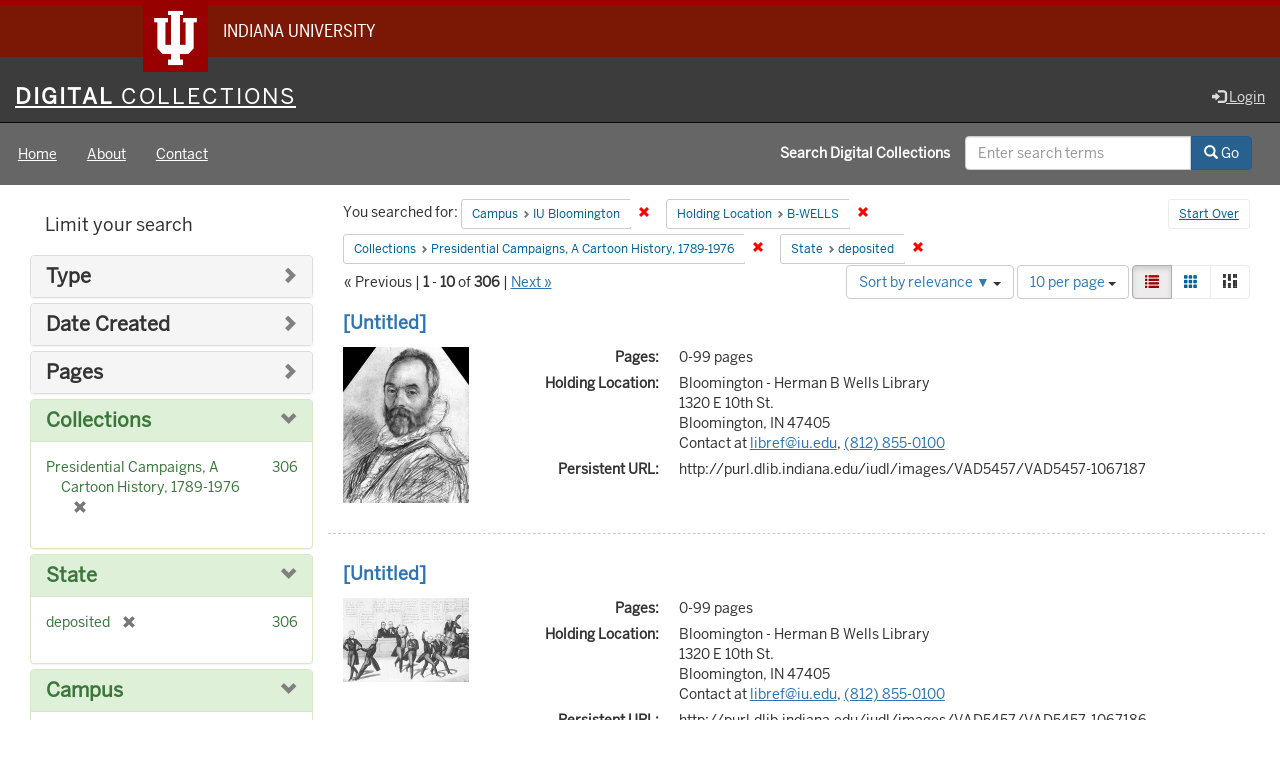

--- FILE ---
content_type: text/html; charset=utf-8
request_url: https://digitalcollections.iu.edu/catalog?f%5Bcampus_sim%5D%5B%5D=IUB&f%5Bholding_location_sim%5D%5B%5D=B-WELLS&f%5Bmember_of_collection_ids_ssim%5D%5B%5D=5425kd232&f%5Bworkflow_state_name_ssim%5D%5B%5D=deposited&locale=en
body_size: 47913
content:

<!DOCTYPE html>
<html lang="en" prefix="og:http://ogp.me/ns#">
<head>
  <meta name="csrf-param" content="authenticity_token" />
<meta name="csrf-token" content="Pyy+P7sEssxjlX5Jqy9NyGbDiMoSdS00gf+kRTTCc7ZgOPMEljDU/zdhJpBRz49OS2xPeOrxrXsbNt4OgA14Jw==" />
<meta charset="utf-8" />

<!-- added for use on small devices like phones -->
<meta name="viewport" content="width=device-width, initial-scale=1.0" />
<link rel="resourcesync" href="https://digitalcollections.iu.edu/capabilitylist?locale=en" />

<!-- Twitter card metadata -->

<!-- Google Scholar metadata -->


<title>Index Catalog // Digital 
Collections</title>

<!-- application css -->
<link rel="stylesheet" media="screen" href="/assets/application-952c3a12b1c035a1570a7165edf9c25f2706842efa9ae3670cb129e3a1fa71c6.css" />

<!-- application js -->
<script src="/assets/application-d6c859bab6ad1fe336c09ba0be9ae4ae84709bf815a45d831abb549a6a4ba25b.js"></script>

<style>
a { color: #2e74b2; }
.navbar-inverse .navbar-link { color: #ffebcd; }

.navbar-inverse { background-color: #3c3c3c; }

.navbar-inverse .navbar-nav > .open > a,
.navbar-inverse .navbar-nav > .open > a:hover,
.navbar-inverse .navbar-nav > .open > a:focus { background-color: #3c3c3c; }

.navbar-inverse .navbar-nav > li > a,
.navbar-inverse .navbar-text,
.navbar-inverse .navbar-brand { color: #dcdcdc; }

.btn-primary {
  background-color: #286090;
  border-color: #265b89;
}

.btn-primary:focus,
.btn-primary.focus {
  background-color: #245682;
  border-color: #1d4467;
}

.btn-primary:hover {
  background-color: #245682;
  border-color: #215079;
}

.btn-primary:active,
.btn-primary.active {
  background-color: #286090;
  border-color: #265b89;
}

.btn-primary:active:hover,
.btn-primary:active:focus,
.btn-primary:active.focus,
.btn-primary.active:hover,
.btn-primary.active:focus,
.btn-primary.active.focus{
  background-color: #286090;
  border-color: #265b89;
}

.btn-primary.disabled:hover,
.btn-primary.disabled:focus,
.btn-primary.disabled.focus,
.btn-primary[disabled]:hover,
.btn-primary[disabled]:focus,
.btn-primary[disabled].focus {
  background-color: #286090;
  border-color: #265b89;
}

</style>


<!-- Google Analytics -->
  <!-- Google tag (gtag.js) -->
  <script async src="https://www.googletagmanager.com/gtag/js?id=G-KT3FWF67PJ"></script>
  <script> window.dataLayer = window.dataLayer || [];
      function gtag(){
          dataLayer.push(arguments);
      }
      gtag('js', new Date());
      gtag('config', 'G-KT3FWF67PJ');
  </script>


<!-- for extras, e.g., a favicon -->


    <meta name="totalResults" content="306" />
<meta name="startIndex" content="0" />
<meta name="itemsPerPage" content="10" />

  <link rel="alternate" type="application/rss+xml" title="RSS for results" href="/catalog.rss?f%5Bcampus_sim%5D%5B%5D=IUB&amp;f%5Bholding_location_sim%5D%5B%5D=B-WELLS&amp;f%5Bmember_of_collection_ids_ssim%5D%5B%5D=5425kd232&amp;f%5Bworkflow_state_name_ssim%5D%5B%5D=deposited&amp;locale=en" />
  <link rel="alternate" type="application/atom+xml" title="Atom for results" href="/catalog.atom?f%5Bcampus_sim%5D%5B%5D=IUB&amp;f%5Bholding_location_sim%5D%5B%5D=B-WELLS&amp;f%5Bmember_of_collection_ids_ssim%5D%5B%5D=5425kd232&amp;f%5Bworkflow_state_name_ssim%5D%5B%5D=deposited&amp;locale=en" />
  <link rel="alternate" type="application/json" title="JSON" href="/catalog.json?f%5Bcampus_sim%5D%5B%5D=IUB&amp;f%5Bholding_location_sim%5D%5B%5D=B-WELLS&amp;f%5Bmember_of_collection_ids_ssim%5D%5B%5D=5425kd232&amp;f%5Bworkflow_state_name_ssim%5D%5B%5D=deposited&amp;locale=en" />

  
</head>

<body>
<div id="branding-bar" itemscope="itemscope" itemtype="http://schema.org/CollegeOrUniversity" role="complementary" aria-labelledby="campus-name">
  <div class="row pad">
    <img src="//assets.iu.edu/brand/3.x/trident-large.png" alt="IU" />
    <p id="iu-campus">
      <a href="https://www.iu.edu" title="Indiana University">
        <span id="campus-name" class="show-on-desktop" itemprop="name">Indiana University</span>
        <span class="show-on-tablet" itemprop="name">Indiana University</span>
        <span class="show-on-mobile" itemprop="name">IU</span>
      </a>
    </p>
  </div>
</div>
<div class="skip-to-content">
  <a data-turbolinks="false" href="#skip-to-content">Skip to Content</a>
</div>
<header aria-label="header">
  <nav id="masthead" class="navbar navbar-inverse navbar-static-top" role="navigation" aria-label="masthead">
    <h1 class="sr-only">Digital 
Collections</h1>
    <div class="container-fluid">
      <!-- Brand and toggle get grouped for better mobile display -->
      <div class="navbar-header">
        <button type="button" class="navbar-toggle collapsed" data-toggle="collapse" data-target="#top-navbar-collapse" aria-expanded="false">
          <span class="sr-only">Toggle navigation</span>
          <span class="icon-bar"></span>
          <span class="icon-bar"></span>
          <span class="icon-bar"></span>
        </button>
        <a id="logo" class="navbar-brand" href="/?locale=en" data-no-turbolink="true">
    <span class="institution_name">Digital<span class="thin"> Collections</span></span>
</a>

      </div>
      <div class="collapse navbar-collapse" id="top-navbar-collapse">
        <ul id="user_utility_links" class="nav navbar-nav navbar-right">
  
    <li>
      <a href="/users/auth/cas?locale=en">
        <span class="glyphicon glyphicon-log-in" aria-hidden="true"></span> Login
</a>    </li>
</ul>

      </div>
    </div>
  </nav>
  
  
  

</header>

  <nav id="main-nav" class="navbar navbar-default navbar-static-top nav-bg-black" role="navigation">
  <div class="container-fluid">
    <div class="row">
      <ul class="nav navbar-nav col-sm-5">
        <li >
          <a href="/?locale=en">Home</a></li>
        <li >
          <a href="/about?locale=en">About</a></li>
        <li >
          <a href="/contact?locale=en">Contact</a></li>
      </ul><!-- /.nav -->
      <div class="searchbar-right navbar-right col-sm-7">
        <form class="form-horizontal search-form" id="search-form-header" role="search" action="/catalog?locale=en" accept-charset="UTF-8" method="get"><input name="utf8" type="hidden" value="&#x2713;" />
  <input type="hidden" name="f[campus_sim][]" value="IUB" />
<input type="hidden" name="f[holding_location_sim][]" value="B-WELLS" />
<input type="hidden" name="f[member_of_collection_ids_ssim][]" value="5425kd232" />
<input type="hidden" name="f[workflow_state_name_ssim][]" value="deposited" />
<input type="hidden" name="locale" value="en" />
  <input type="hidden" name="search_field" id="search_field" value="all_fields" />
  <div class="form-group">

    <label class="control-label col-sm-7 label-font-white" for="search-field-header">
      Search Digital 
Collections
    </label>

    <div class="input-group">
      <input type="text" name="q" id="search-field-header" class="q form-control" placeholder="Enter search terms" />

      <div class="input-group-btn">
        <button type="submit" class="btn btn-primary" id="search-submit-header">
          <span class="glyphicon glyphicon-search" aria-hidden="true"></span> Go
        </button>

        </ul>
      </div><!-- /.input-group-btn -->
    </div><!-- /.input-group -->

  </div><!-- /.form-group -->
</form>
      </div>
    </div>
  </div>
</nav><!-- /.navbar -->



<div id="content-wrapper" class="container-fluid" role="main">
  <div class="flash-message">
  <div class="container">
    <!-- for javascript triggered flash alerts -->
    <div class="alert alert-success ui-corner-all alert-dismissable alert-js hidden">
      <a class="close" href="#">×</a>
      <span class="text"></span>
    </div>
  </div>
</div>

  

  <a name="skip-to-content" id="skip-to-content"></a>
  <main>
    <div id="content" class="col-md-9 col-md-push-3 col-sm-8 col-sm-push-4">
    <h2 class="sr-only top-content-title">Search Constraints</h2>






      <div id="appliedParams" class="clearfix constraints-container">
        <div class="pull-right">
          <a class="catalog_startOverLink btn btn-sm btn-text" id="startOverLink" href="/catalog?locale=en">Start Over</a>
        </div>
        <span class="constraints-label">You searched for:</span>
        
<span class="btn-group appliedFilter constraint filter filter-campus_sim">
  <span class="constraint-value btn btn-sm btn-default btn-disabled">
      <span class="filterName">Campus</span>
      <span class="filterValue" title="IU Bloomington">IU Bloomington</span>
  </span>

    <a class="btn btn-default btn-sm remove dropdown-toggle" href="/catalog?f%5Bholding_location_sim%5D%5B%5D=B-WELLS&amp;f%5Bmember_of_collection_ids_ssim%5D%5B%5D=5425kd232&amp;f%5Bworkflow_state_name_ssim%5D%5B%5D=deposited&amp;locale=en"><span class="glyphicon glyphicon-remove"></span><span class="sr-only">Remove constraint Campus: IU Bloomington</span></a>
</span>


<span class="btn-group appliedFilter constraint filter filter-holding_location_sim">
  <span class="constraint-value btn btn-sm btn-default btn-disabled">
      <span class="filterName">Holding Location</span>
      <span class="filterValue" title="B-WELLS">B-WELLS</span>
  </span>

    <a class="btn btn-default btn-sm remove dropdown-toggle" href="/catalog?f%5Bcampus_sim%5D%5B%5D=IUB&amp;f%5Bmember_of_collection_ids_ssim%5D%5B%5D=5425kd232&amp;f%5Bworkflow_state_name_ssim%5D%5B%5D=deposited&amp;locale=en"><span class="glyphicon glyphicon-remove"></span><span class="sr-only">Remove constraint Holding Location: B-WELLS</span></a>
</span>


<span class="btn-group appliedFilter constraint filter filter-member_of_collection_ids_ssim">
  <span class="constraint-value btn btn-sm btn-default btn-disabled">
      <span class="filterName">Collections</span>
      <span class="filterValue" title="Presidential Campaigns, A Cartoon History, 1789-1976">Presidential Campaigns, A Cartoon History, 1789-1976</span>
  </span>

    <a class="btn btn-default btn-sm remove dropdown-toggle" href="/catalog?f%5Bcampus_sim%5D%5B%5D=IUB&amp;f%5Bholding_location_sim%5D%5B%5D=B-WELLS&amp;f%5Bworkflow_state_name_ssim%5D%5B%5D=deposited&amp;locale=en"><span class="glyphicon glyphicon-remove"></span><span class="sr-only">Remove constraint Collections: Presidential Campaigns, A Cartoon History, 1789-1976</span></a>
</span>


<span class="btn-group appliedFilter constraint filter filter-workflow_state_name_ssim">
  <span class="constraint-value btn btn-sm btn-default btn-disabled">
      <span class="filterName">State</span>
      <span class="filterValue" title="deposited">deposited</span>
  </span>

    <a class="btn btn-default btn-sm remove dropdown-toggle" href="/catalog?f%5Bcampus_sim%5D%5B%5D=IUB&amp;f%5Bholding_location_sim%5D%5B%5D=B-WELLS&amp;f%5Bmember_of_collection_ids_ssim%5D%5B%5D=5425kd232&amp;locale=en"><span class="glyphicon glyphicon-remove"></span><span class="sr-only">Remove constraint State: deposited</span></a>
</span>

      </div>


<div id="sortAndPerPage" class="clearfix" role="navigation" aria-label="Results navigation">
        <div class="page_links">
      &laquo; Previous | 
      <span class="page_entries">
        <strong>1</strong> - <strong>10</strong> of <strong>306</strong>
      </span> | 
      <a rel="next" href="/catalog?f%5Bcampus_sim%5D%5B%5D=IUB&amp;f%5Bholding_location_sim%5D%5B%5D=B-WELLS&amp;f%5Bmember_of_collection_ids_ssim%5D%5B%5D=5425kd232&amp;f%5Bworkflow_state_name_ssim%5D%5B%5D=deposited&amp;locale=en&amp;page=2">Next &raquo;</a>

    </div>

  <div class="search-widgets pull-right"><div id="sort-dropdown" class="btn-group">
  <button type="button" class="btn btn-default dropdown-toggle" data-toggle="dropdown" aria-expanded="false">
      Sort by relevance ▼ <span class="caret"></span>
  </button>

  <ul class="dropdown-menu" role="menu">
        <li role="menuitem"><a href="/catalog?f%5Bcampus_sim%5D%5B%5D=IUB&amp;f%5Bholding_location_sim%5D%5B%5D=B-WELLS&amp;f%5Bmember_of_collection_ids_ssim%5D%5B%5D=5425kd232&amp;f%5Bworkflow_state_name_ssim%5D%5B%5D=deposited&amp;locale=en&amp;sort=score+desc%2C+system_create_dtsi+desc">relevance ▼</a></li>
        <li role="menuitem"><a href="/catalog?f%5Bcampus_sim%5D%5B%5D=IUB&amp;f%5Bholding_location_sim%5D%5B%5D=B-WELLS&amp;f%5Bmember_of_collection_ids_ssim%5D%5B%5D=5425kd232&amp;f%5Bworkflow_state_name_ssim%5D%5B%5D=deposited&amp;locale=en&amp;sort=system_modified_dtsi+desc">recently updated</a></li>
        <li role="menuitem"><a href="/catalog?f%5Bcampus_sim%5D%5B%5D=IUB&amp;f%5Bholding_location_sim%5D%5B%5D=B-WELLS&amp;f%5Bmember_of_collection_ids_ssim%5D%5B%5D=5425kd232&amp;f%5Bworkflow_state_name_ssim%5D%5B%5D=deposited&amp;locale=en&amp;sort=sort_title_ssi+asc">title ▲</a></li>
        <li role="menuitem"><a href="/catalog?f%5Bcampus_sim%5D%5B%5D=IUB&amp;f%5Bholding_location_sim%5D%5B%5D=B-WELLS&amp;f%5Bmember_of_collection_ids_ssim%5D%5B%5D=5425kd232&amp;f%5Bworkflow_state_name_ssim%5D%5B%5D=deposited&amp;locale=en&amp;sort=sort_title_ssi+desc">title ▼</a></li>
        <li role="menuitem"><a href="/catalog?f%5Bcampus_sim%5D%5B%5D=IUB&amp;f%5Bholding_location_sim%5D%5B%5D=B-WELLS&amp;f%5Bmember_of_collection_ids_ssim%5D%5B%5D=5425kd232&amp;f%5Bworkflow_state_name_ssim%5D%5B%5D=deposited&amp;locale=en&amp;sort=date_created_isi+asc">date created ▲</a></li>
        <li role="menuitem"><a href="/catalog?f%5Bcampus_sim%5D%5B%5D=IUB&amp;f%5Bholding_location_sim%5D%5B%5D=B-WELLS&amp;f%5Bmember_of_collection_ids_ssim%5D%5B%5D=5425kd232&amp;f%5Bworkflow_state_name_ssim%5D%5B%5D=deposited&amp;locale=en&amp;sort=date_created_isi+desc">date created ▼</a></li>
        <li role="menuitem"><a href="/catalog?f%5Bcampus_sim%5D%5B%5D=IUB&amp;f%5Bholding_location_sim%5D%5B%5D=B-WELLS&amp;f%5Bmember_of_collection_ids_ssim%5D%5B%5D=5425kd232&amp;f%5Bworkflow_state_name_ssim%5D%5B%5D=deposited&amp;locale=en&amp;sort=number_of_pages_isi+asc">pages ▲</a></li>
        <li role="menuitem"><a href="/catalog?f%5Bcampus_sim%5D%5B%5D=IUB&amp;f%5Bholding_location_sim%5D%5B%5D=B-WELLS&amp;f%5Bmember_of_collection_ids_ssim%5D%5B%5D=5425kd232&amp;f%5Bworkflow_state_name_ssim%5D%5B%5D=deposited&amp;locale=en&amp;sort=number_of_pages_isi+desc">pages ▼</a></li>
        <li role="menuitem"><a href="/catalog?f%5Bcampus_sim%5D%5B%5D=IUB&amp;f%5Bholding_location_sim%5D%5B%5D=B-WELLS&amp;f%5Bmember_of_collection_ids_ssim%5D%5B%5D=5425kd232&amp;f%5Bworkflow_state_name_ssim%5D%5B%5D=deposited&amp;locale=en&amp;sort=num_works_isi+asc">collection size ▲</a></li>
        <li role="menuitem"><a href="/catalog?f%5Bcampus_sim%5D%5B%5D=IUB&amp;f%5Bholding_location_sim%5D%5B%5D=B-WELLS&amp;f%5Bmember_of_collection_ids_ssim%5D%5B%5D=5425kd232&amp;f%5Bworkflow_state_name_ssim%5D%5B%5D=deposited&amp;locale=en&amp;sort=num_works_isi+desc">collection size ▼</a></li>
  </ul>
</div>


  <span class="sr-only">Number of results to display per page</span>
<div id="per_page-dropdown" class="btn-group">
  <button type="button" class="btn btn-default dropdown-toggle" data-toggle="dropdown" aria-expanded="false">
    10 per page <span class="caret"></span>
  </button>
  <ul class="dropdown-menu" role="menu">
      <li role="menuitem"><a href="/catalog?f%5Bcampus_sim%5D%5B%5D=IUB&amp;f%5Bholding_location_sim%5D%5B%5D=B-WELLS&amp;f%5Bmember_of_collection_ids_ssim%5D%5B%5D=5425kd232&amp;f%5Bworkflow_state_name_ssim%5D%5B%5D=deposited&amp;locale=en&amp;per_page=10">10<span class="sr-only"> per page</span></a></li>
      <li role="menuitem"><a href="/catalog?f%5Bcampus_sim%5D%5B%5D=IUB&amp;f%5Bholding_location_sim%5D%5B%5D=B-WELLS&amp;f%5Bmember_of_collection_ids_ssim%5D%5B%5D=5425kd232&amp;f%5Bworkflow_state_name_ssim%5D%5B%5D=deposited&amp;locale=en&amp;per_page=20">20<span class="sr-only"> per page</span></a></li>
      <li role="menuitem"><a href="/catalog?f%5Bcampus_sim%5D%5B%5D=IUB&amp;f%5Bholding_location_sim%5D%5B%5D=B-WELLS&amp;f%5Bmember_of_collection_ids_ssim%5D%5B%5D=5425kd232&amp;f%5Bworkflow_state_name_ssim%5D%5B%5D=deposited&amp;locale=en&amp;per_page=50">50<span class="sr-only"> per page</span></a></li>
      <li role="menuitem"><a href="/catalog?f%5Bcampus_sim%5D%5B%5D=IUB&amp;f%5Bholding_location_sim%5D%5B%5D=B-WELLS&amp;f%5Bmember_of_collection_ids_ssim%5D%5B%5D=5425kd232&amp;f%5Bworkflow_state_name_ssim%5D%5B%5D=deposited&amp;locale=en&amp;per_page=100">100<span class="sr-only"> per page</span></a></li>
  </ul>
</div>

<div class="view-type">
  <span class="sr-only">View results as: </span>
  <div class="view-type-group btn-group">
      <a title="List" class="btn btn-default view-type-list active" href="/catalog?f%5Bcampus_sim%5D%5B%5D=IUB&amp;f%5Bholding_location_sim%5D%5B%5D=B-WELLS&amp;f%5Bmember_of_collection_ids_ssim%5D%5B%5D=5425kd232&amp;f%5Bworkflow_state_name_ssim%5D%5B%5D=deposited&amp;locale=en&amp;view=list">
        <span class="glyphicon glyphicon-list view-icon-list"></span>
        <span class="caption">List</span>
</a>      <a title="Gallery" class="btn btn-default view-type-gallery " href="/catalog?f%5Bcampus_sim%5D%5B%5D=IUB&amp;f%5Bholding_location_sim%5D%5B%5D=B-WELLS&amp;f%5Bmember_of_collection_ids_ssim%5D%5B%5D=5425kd232&amp;f%5Bworkflow_state_name_ssim%5D%5B%5D=deposited&amp;locale=en&amp;view=gallery">
        <span class="glyphicon glyphicon-gallery view-icon-gallery"></span>
        <span class="caption">Gallery</span>
</a>      <a title="Masonry" class="btn btn-default view-type-masonry " href="/catalog?f%5Bcampus_sim%5D%5B%5D=IUB&amp;f%5Bholding_location_sim%5D%5B%5D=B-WELLS&amp;f%5Bmember_of_collection_ids_ssim%5D%5B%5D=5425kd232&amp;f%5Bworkflow_state_name_ssim%5D%5B%5D=deposited&amp;locale=en&amp;view=masonry">
        <span class="glyphicon glyphicon-masonry view-icon-masonry"></span>
        <span class="caption">Masonry</span>
</a>  </div>
</div>
</div>
</div>


<h2 class="sr-only">Search Results</h2>

  <div id="search-results">
  <ul class="list-unstyled catalog" start="1">
    <li id="document_mg74qp94w" class="document blacklight-image" itemscope itemtype="http://schema.org/CreativeWork">
  <div class="row search-result-wrapper">
    
<div class="search-results-title-row">
  <h3 class="search-result-title">
    <a href="/concern/images/mg74qp94w?locale=en">[Untitled]</a></h3>
  </h3>
</div>

<div class="col-md-2">
  <div class="list-thumbnail">
    <a data-context-href="/catalog/mg74qp94w/track?locale=en&amp;search_id=237875034" href="/concern/images/mg74qp94w?locale=en"><img alt="[Untitled]" src="https://iiif.uits.iu.edu/iiif/2/1c18dj31c%2Ffiles%2F5b57ffe3-7fcf-49d0-af12-96f61d5afa11/full/250,/0/default.jpg" /></a>
  </div>
</div>

<div class="col-md-10">
  <div class="metadata">
    <dl class="dl-horizontal">
        <dt>Pages:</dt>
          <dd>0-99 pages</dd>
        <dt>Holding Location:</dt>
          <dd>Bloomington - Herman B Wells Library<br />1320 E 10th St.<br />Bloomington, IN 47405<br />Contact at <a href="mailto:libref@iu.edu">libref@iu.edu</a>, <a href="tel:(812) 855-0100">(812) 855-0100</a></dd>
        <dt>Persistent URL:</dt>
          <dd>http://purl.dlib.indiana.edu/iudl/images/VAD5457/VAD5457-1067187</dd>
    </dl>
  </div>
</div>
<div class="col-md-12">
  <p></p>
</div>

  </div>
</li>

<li id="document_pc289m753" class="document blacklight-image" itemscope itemtype="http://schema.org/CreativeWork">
  <div class="row search-result-wrapper">
    
<div class="search-results-title-row">
  <h3 class="search-result-title">
    <a href="/concern/images/pc289m753?locale=en">[Untitled]</a></h3>
  </h3>
</div>

<div class="col-md-2">
  <div class="list-thumbnail">
    <a data-context-href="/catalog/pc289m753/track?locale=en&amp;search_id=237875034" href="/concern/images/pc289m753?locale=en"><img alt="[Untitled]" src="https://iiif.uits.iu.edu/iiif/2/3197xp62v%2Ffiles%2Fbe521115-ce71-48da-814c-39057c3f1ee8/full/250,/0/default.jpg" /></a>
  </div>
</div>

<div class="col-md-10">
  <div class="metadata">
    <dl class="dl-horizontal">
        <dt>Pages:</dt>
          <dd>0-99 pages</dd>
        <dt>Holding Location:</dt>
          <dd>Bloomington - Herman B Wells Library<br />1320 E 10th St.<br />Bloomington, IN 47405<br />Contact at <a href="mailto:libref@iu.edu">libref@iu.edu</a>, <a href="tel:(812) 855-0100">(812) 855-0100</a></dd>
        <dt>Persistent URL:</dt>
          <dd>http://purl.dlib.indiana.edu/iudl/images/VAD5457/VAD5457-1067186</dd>
    </dl>
  </div>
</div>
<div class="col-md-12">
  <p></p>
</div>

  </div>
</li>

<li id="document_kw52jb506" class="document blacklight-image" itemscope itemtype="http://schema.org/CreativeWork">
  <div class="row search-result-wrapper">
    
<div class="search-results-title-row">
  <h3 class="search-result-title">
    <a href="/concern/images/kw52jb506?locale=en">[Dog Walking]</a></h3>
  </h3>
</div>

<div class="col-md-2">
  <div class="list-thumbnail">
    <a data-context-href="/catalog/kw52jb506/track?locale=en&amp;search_id=237875034" href="/concern/images/kw52jb506?locale=en"><img alt="[Dog Walking]" src="https://iiif.uits.iu.edu/iiif/2/pz50gz64w%2Ffiles%2F318a6bcd-48c4-40d0-9d64-284061d3c0a6/full/250,/0/default.jpg" /></a>
  </div>
</div>

<div class="col-md-10">
  <div class="metadata">
    <dl class="dl-horizontal">
        <dt>Pages:</dt>
          <dd>0-99 pages</dd>
        <dt>Abstract:</dt>
          <dd>Presidential Campaigns Cartoon History.48K. Reprinted with permission from the Washington Post, October 16, 1976</dd>
        <dt>Call Number:</dt>
          <dd>48K-1067185</dd>
        <dt>Alternate Identifier:</dt>
          <dd>1067185</dd>
        <dt>Holding Location:</dt>
          <dd>Bloomington - Herman B Wells Library<br />1320 E 10th St.<br />Bloomington, IN 47405<br />Contact at <a href="mailto:libref@iu.edu">libref@iu.edu</a>, <a href="tel:(812) 855-0100">(812) 855-0100</a></dd>
        <dt>Persistent URL:</dt>
          <dd>http://purl.dlib.indiana.edu/iudl/images/VAD5457/VAD5457-1067185</dd>
    </dl>
  </div>
</div>
<div class="col-md-12">
  <p></p>
</div>

  </div>
</li>

<li id="document_zw12z763p" class="document blacklight-image" itemscope itemtype="http://schema.org/CreativeWork">
  <div class="row search-result-wrapper">
    
<div class="search-results-title-row">
  <h3 class="search-result-title">
    <a href="/concern/images/zw12z763p?locale=en">[Soviet Union&#39;s Domination Of Poland]</a></h3>
  </h3>
</div>

<div class="col-md-2">
  <div class="list-thumbnail">
    <a data-context-href="/catalog/zw12z763p/track?locale=en&amp;search_id=237875034" href="/concern/images/zw12z763p?locale=en"><img alt="[Soviet Union&#39;s Domination Of Poland]" src="https://iiif.uits.iu.edu/iiif/2/8049g7322%2Ffiles%2F6d8c4f61-bdfe-4f67-9469-ac45c138b0d0/full/250,/0/default.jpg" /></a>
  </div>
</div>

<div class="col-md-10">
  <div class="metadata">
    <dl class="dl-horizontal">
        <dt>Pages:</dt>
          <dd>0-99 pages</dd>
        <dt>Call Number:</dt>
          <dd>48J-1067184</dd>
        <dt>Alternate Identifier:</dt>
          <dd>1067184</dd>
        <dt>Holding Location:</dt>
          <dd>Bloomington - Herman B Wells Library<br />1320 E 10th St.<br />Bloomington, IN 47405<br />Contact at <a href="mailto:libref@iu.edu">libref@iu.edu</a>, <a href="tel:(812) 855-0100">(812) 855-0100</a></dd>
        <dt>Persistent URL:</dt>
          <dd>http://purl.dlib.indiana.edu/iudl/images/VAD5457/VAD5457-1067184</dd>
    </dl>
  </div>
</div>
<div class="col-md-12">
  <p></p>
</div>

  </div>
</li>

<li id="document_0g354h542" class="document blacklight-image" itemscope itemtype="http://schema.org/CreativeWork">
  <div class="row search-result-wrapper">
    
<div class="search-results-title-row">
  <h3 class="search-result-title">
    <a href="/concern/images/0g354h542?locale=en">[Jerry Still Hasn&#39;t Gotten Economics Out Of His System]</a></h3>
  </h3>
</div>

<div class="col-md-2">
  <div class="list-thumbnail">
    <a data-context-href="/catalog/0g354h542/track?locale=en&amp;search_id=237875034" href="/concern/images/0g354h542?locale=en"><img alt="[Jerry Still Hasn&#39;t Gotten Economics Out Of His System]" src="https://iiif.uits.iu.edu/iiif/2/tq57nt45b%2Ffiles%2Ffc952a35-e69a-4189-9ebd-09b81b9f2e0f/full/250,/0/default.jpg" /></a>
  </div>
</div>

<div class="col-md-10">
  <div class="metadata">
    <dl class="dl-horizontal">
        <dt>Pages:</dt>
          <dd>0-99 pages</dd>
        <dt>Call Number:</dt>
          <dd>48I-1067183</dd>
        <dt>Alternate Identifier:</dt>
          <dd>1067183</dd>
        <dt>Holding Location:</dt>
          <dd>Bloomington - Herman B Wells Library<br />1320 E 10th St.<br />Bloomington, IN 47405<br />Contact at <a href="mailto:libref@iu.edu">libref@iu.edu</a>, <a href="tel:(812) 855-0100">(812) 855-0100</a></dd>
        <dt>Persistent URL:</dt>
          <dd>http://purl.dlib.indiana.edu/iudl/images/VAD5457/VAD5457-1067183</dd>
    </dl>
  </div>
</div>
<div class="col-md-12">
  <p></p>
</div>

  </div>
</li>

<li id="document_h128nh343" class="document blacklight-image" itemscope itemtype="http://schema.org/CreativeWork">
  <div class="row search-result-wrapper">
    
<div class="search-results-title-row">
  <h3 class="search-result-title">
    <a href="/concern/images/h128nh343?locale=en">[The Trouble Is Not In Your Set…]</a></h3>
  </h3>
</div>

<div class="col-md-2">
  <div class="list-thumbnail">
    <a data-context-href="/catalog/h128nh343/track?locale=en&amp;search_id=237875034" href="/concern/images/h128nh343?locale=en"><img alt="[The Trouble Is Not In Your Set…]" src="https://iiif.uits.iu.edu/iiif/2/12579v84d%2Ffiles%2F2a54ea62-d6fd-4aaa-954b-25799210e3df/full/250,/0/default.jpg" /></a>
  </div>
</div>

<div class="col-md-10">
  <div class="metadata">
    <dl class="dl-horizontal">
        <dt>Pages:</dt>
          <dd>0-99 pages</dd>
        <dt>Call Number:</dt>
          <dd>48H-1067182</dd>
        <dt>Alternate Identifier:</dt>
          <dd>1067182</dd>
        <dt>Holding Location:</dt>
          <dd>Bloomington - Herman B Wells Library<br />1320 E 10th St.<br />Bloomington, IN 47405<br />Contact at <a href="mailto:libref@iu.edu">libref@iu.edu</a>, <a href="tel:(812) 855-0100">(812) 855-0100</a></dd>
        <dt>Persistent URL:</dt>
          <dd>http://purl.dlib.indiana.edu/iudl/images/VAD5457/VAD5457-1067182</dd>
    </dl>
  </div>
</div>
<div class="col-md-12">
  <p></p>
</div>

  </div>
</li>

<li id="document_dr26z071r" class="document blacklight-image" itemscope itemtype="http://schema.org/CreativeWork">
  <div class="row search-result-wrapper">
    
<div class="search-results-title-row">
  <h3 class="search-result-title">
    <a href="/concern/images/dr26z071r?locale=en">[Flip-flopper]</a></h3>
  </h3>
</div>

<div class="col-md-2">
  <div class="list-thumbnail">
    <a data-context-href="/catalog/dr26z071r/track?locale=en&amp;search_id=237875034" href="/concern/images/dr26z071r?locale=en"><img alt="[Flip-flopper]" src="https://iiif.uits.iu.edu/iiif/2/c821gn29k%2Ffiles%2F10e594d1-fa5f-4b1d-bf1d-b5f57537e4c3/full/250,/0/default.jpg" /></a>
  </div>
</div>

<div class="col-md-10">
  <div class="metadata">
    <dl class="dl-horizontal">
        <dt>Pages:</dt>
          <dd>0-99 pages</dd>
        <dt>Call Number:</dt>
          <dd>48G-1067181</dd>
        <dt>Alternate Identifier:</dt>
          <dd>1067181</dd>
        <dt>Holding Location:</dt>
          <dd>Bloomington - Herman B Wells Library<br />1320 E 10th St.<br />Bloomington, IN 47405<br />Contact at <a href="mailto:libref@iu.edu">libref@iu.edu</a>, <a href="tel:(812) 855-0100">(812) 855-0100</a></dd>
        <dt>Persistent URL:</dt>
          <dd>http://purl.dlib.indiana.edu/iudl/images/VAD5457/VAD5457-1067181</dd>
    </dl>
  </div>
</div>
<div class="col-md-12">
  <p></p>
</div>

  </div>
</li>

<li id="document_xs55mf553" class="document blacklight-image" itemscope itemtype="http://schema.org/CreativeWork">
  <div class="row search-result-wrapper">
    
<div class="search-results-title-row">
  <h3 class="search-result-title">
    <a href="/concern/images/xs55mf553?locale=en">[Fat Cats]</a></h3>
  </h3>
</div>

<div class="col-md-2">
  <div class="list-thumbnail">
    <a data-context-href="/catalog/xs55mf553/track?locale=en&amp;search_id=237875034" href="/concern/images/xs55mf553?locale=en"><img alt="[Fat Cats]" src="https://iiif.uits.iu.edu/iiif/2/gb19f835h%2Ffiles%2F9f41887e-53f3-4369-be77-b166923ed468/full/250,/0/default.jpg" /></a>
  </div>
</div>

<div class="col-md-10">
  <div class="metadata">
    <dl class="dl-horizontal">
        <dt>Date Created:</dt>
          <dd>1976</dd>
        <dt>Pages:</dt>
          <dd>0-99 pages</dd>
        <dt>Call Number:</dt>
          <dd>48F-1067180</dd>
        <dt>Alternate Identifier:</dt>
          <dd>1067180</dd>
        <dt>Holding Location:</dt>
          <dd>Bloomington - Herman B Wells Library<br />1320 E 10th St.<br />Bloomington, IN 47405<br />Contact at <a href="mailto:libref@iu.edu">libref@iu.edu</a>, <a href="tel:(812) 855-0100">(812) 855-0100</a></dd>
        <dt>Persistent URL:</dt>
          <dd>http://purl.dlib.indiana.edu/iudl/images/VAD5457/VAD5457-1067180</dd>
    </dl>
  </div>
</div>
<div class="col-md-12">
  <p></p>
</div>

  </div>
</li>

<li id="document_pk02cd40g" class="document blacklight-image" itemscope itemtype="http://schema.org/CreativeWork">
  <div class="row search-result-wrapper">
    
<div class="search-results-title-row">
  <h3 class="search-result-title">
    <a href="/concern/images/pk02cd40g?locale=en">[I Will Never Increase Taxes On The Low Income Working Man!]</a></h3>
  </h3>
</div>

<div class="col-md-2">
  <div class="list-thumbnail">
    <a data-context-href="/catalog/pk02cd40g/track?locale=en&amp;search_id=237875034" href="/concern/images/pk02cd40g?locale=en"><img alt="[I Will Never Increase Taxes On The Low Income Working Man!]" src="https://iiif.uits.iu.edu/iiif/2/8s45qc37h%2Ffiles%2F888574e7-58a2-4b9a-aff8-f18fce17d5ec/full/250,/0/default.jpg" /></a>
  </div>
</div>

<div class="col-md-10">
  <div class="metadata">
    <dl class="dl-horizontal">
        <dt>Pages:</dt>
          <dd>0-99 pages</dd>
        <dt>Call Number:</dt>
          <dd>48E-1067179</dd>
        <dt>Alternate Identifier:</dt>
          <dd>1067179</dd>
        <dt>Holding Location:</dt>
          <dd>Bloomington - Herman B Wells Library<br />1320 E 10th St.<br />Bloomington, IN 47405<br />Contact at <a href="mailto:libref@iu.edu">libref@iu.edu</a>, <a href="tel:(812) 855-0100">(812) 855-0100</a></dd>
        <dt>Persistent URL:</dt>
          <dd>http://purl.dlib.indiana.edu/iudl/images/VAD5457/VAD5457-1067179</dd>
    </dl>
  </div>
</div>
<div class="col-md-12">
  <p></p>
</div>

  </div>
</li>

<li id="document_n296x164z" class="document blacklight-image" itemscope itemtype="http://schema.org/CreativeWork">
  <div class="row search-result-wrapper">
    
<div class="search-results-title-row">
  <h3 class="search-result-title">
    <a href="/concern/images/n296x164z?locale=en">[A Tight Mouth, Loose Shoes, And A Warm Place]</a></h3>
  </h3>
</div>

<div class="col-md-2">
  <div class="list-thumbnail">
    <a data-context-href="/catalog/n296x164z/track?locale=en&amp;search_id=237875034" href="/concern/images/n296x164z?locale=en"><img alt="[A Tight Mouth, Loose Shoes, And A Warm Place]" src="https://iiif.uits.iu.edu/iiif/2/rr172092d%2Ffiles%2F01d41a10-da9a-47b0-b180-6a02a147a128/full/250,/0/default.jpg" /></a>
  </div>
</div>

<div class="col-md-10">
  <div class="metadata">
    <dl class="dl-horizontal">
        <dt>Pages:</dt>
          <dd>0-99 pages</dd>
        <dt>Call Number:</dt>
          <dd>48D-1067178</dd>
        <dt>Alternate Identifier:</dt>
          <dd>1067178</dd>
        <dt>Holding Location:</dt>
          <dd>Bloomington - Herman B Wells Library<br />1320 E 10th St.<br />Bloomington, IN 47405<br />Contact at <a href="mailto:libref@iu.edu">libref@iu.edu</a>, <a href="tel:(812) 855-0100">(812) 855-0100</a></dd>
        <dt>Persistent URL:</dt>
          <dd>http://purl.dlib.indiana.edu/iudl/images/VAD5457/VAD5457-1067178</dd>
    </dl>
  </div>
</div>
<div class="col-md-12">
  <p></p>
</div>

  </div>
</li>


  </ul>
</div>


 <div class="row record-padding">
  <div class="col-md-12">
    <div class="pagination">
        <ul class="pagination">
        <li class="disabled">
      <a rel="prev" onclick="return false;" href="#">&laquo; Previous</a>
    </li>


        <li>
      <a rel="next" href="/catalog?f%5Bcampus_sim%5D%5B%5D=IUB&amp;f%5Bholding_location_sim%5D%5B%5D=B-WELLS&amp;f%5Bmember_of_collection_ids_ssim%5D%5B%5D=5425kd232&amp;f%5Bworkflow_state_name_ssim%5D%5B%5D=deposited&amp;locale=en&amp;page=2">Next &raquo;</a>
    </li>

        <li class="active">
    <span>1</span>
</li>


        <li class="">
    <a rel="next" href="/catalog?f%5Bcampus_sim%5D%5B%5D=IUB&amp;f%5Bholding_location_sim%5D%5B%5D=B-WELLS&amp;f%5Bmember_of_collection_ids_ssim%5D%5B%5D=5425kd232&amp;f%5Bworkflow_state_name_ssim%5D%5B%5D=deposited&amp;locale=en&amp;page=2">2</a>
</li>


        <li class="">
    <a href="/catalog?f%5Bcampus_sim%5D%5B%5D=IUB&amp;f%5Bholding_location_sim%5D%5B%5D=B-WELLS&amp;f%5Bmember_of_collection_ids_ssim%5D%5B%5D=5425kd232&amp;f%5Bworkflow_state_name_ssim%5D%5B%5D=deposited&amp;locale=en&amp;page=3">3</a>
</li>


        <li class="">
    <a href="/catalog?f%5Bcampus_sim%5D%5B%5D=IUB&amp;f%5Bholding_location_sim%5D%5B%5D=B-WELLS&amp;f%5Bmember_of_collection_ids_ssim%5D%5B%5D=5425kd232&amp;f%5Bworkflow_state_name_ssim%5D%5B%5D=deposited&amp;locale=en&amp;page=4">4</a>
</li>


        <li class="">
    <a href="/catalog?f%5Bcampus_sim%5D%5B%5D=IUB&amp;f%5Bholding_location_sim%5D%5B%5D=B-WELLS&amp;f%5Bmember_of_collection_ids_ssim%5D%5B%5D=5425kd232&amp;f%5Bworkflow_state_name_ssim%5D%5B%5D=deposited&amp;locale=en&amp;page=5">5</a>
</li>


        <li class="disabled">
  <span>…</span>
</li>


        <li class="">
    <a href="/catalog?f%5Bcampus_sim%5D%5B%5D=IUB&amp;f%5Bholding_location_sim%5D%5B%5D=B-WELLS&amp;f%5Bmember_of_collection_ids_ssim%5D%5B%5D=5425kd232&amp;f%5Bworkflow_state_name_ssim%5D%5B%5D=deposited&amp;locale=en&amp;page=30">30</a>
</li>


        <li class="">
    <a href="/catalog?f%5Bcampus_sim%5D%5B%5D=IUB&amp;f%5Bholding_location_sim%5D%5B%5D=B-WELLS&amp;f%5Bmember_of_collection_ids_ssim%5D%5B%5D=5425kd232&amp;f%5Bworkflow_state_name_ssim%5D%5B%5D=deposited&amp;locale=en&amp;page=31">31</a>
</li>


  </ul>

    </div>
  </div>
 </div>


</div>

<div id="sidebar" class="col-md-3 col-md-pull-9 col-sm-4 col-sm-pull-8">
  <div id="facets" class="facets sidenav">

  <div class="top-panel-heading panel-heading">
    <button type="button" class="facets-toggle" data-toggle="collapse" data-target="#facet-panel-collapse">
      <span class="sr-only">Toggle facets</span>
      <span class="icon-bar"></span>
      <span class="icon-bar"></span>
      <span class="icon-bar"></span>
    </button>

    <h2 class='facets-heading'>
      Limit your search
    </h2>
  </div>

  <div id="facet-panel-collapse" class="collapse panel-group">
    <div class="panel panel-default facet_limit blacklight-human_readable_type_sim ">
  <div class="collapsed collapse-toggle panel-heading" aria-expanded="false" data-toggle="collapse" data-target="#facet-human_readable_type_sim">
    <h3 class="panel-title facet-field-heading">
      <a data-turbolinks="false" data-no-turbolink="true" href="#">Type</a>
    </h3>
  </div>
  <div id="facet-human_readable_type_sim" class="panel-collapse facet-content collapse">
    <div class="panel-body">
      <ul class="facet-values list-unstyled">
  <li><span class="facet-label"><a class="facet_select" href="/catalog?f%5Bcampus_sim%5D%5B%5D=IUB&amp;f%5Bholding_location_sim%5D%5B%5D=B-WELLS&amp;f%5Bhuman_readable_type_sim%5D%5B%5D=Image&amp;f%5Bmember_of_collection_ids_ssim%5D%5B%5D=5425kd232&amp;f%5Bworkflow_state_name_ssim%5D%5B%5D=deposited&amp;locale=en">Image</a></span><span class="facet-count">306</span></li>

</ul>

    </div>
  </div>
</div>

<div class="panel panel-default facet_limit blacklight-date_created_sim ">
  <div class="collapsed collapse-toggle panel-heading" aria-expanded="false" data-toggle="collapse" data-target="#facet-date_created_sim">
    <h3 class="panel-title facet-field-heading">
      <a data-turbolinks="false" data-no-turbolink="true" href="#">Date Created</a>
    </h3>
  </div>
  <div id="facet-date_created_sim" class="panel-collapse facet-content collapse">
    <div class="panel-body">
      <ul class="facet-values list-unstyled">
  <li><span class="facet-label"><a class="facet_select" href="/catalog?f%5Bcampus_sim%5D%5B%5D=IUB&amp;f%5Bdate_created_sim%5D%5B%5D=1972&amp;f%5Bholding_location_sim%5D%5B%5D=B-WELLS&amp;f%5Bmember_of_collection_ids_ssim%5D%5B%5D=5425kd232&amp;f%5Bworkflow_state_name_ssim%5D%5B%5D=deposited&amp;locale=en">1972</a></span><span class="facet-count">17</span></li><li><span class="facet-label"><a class="facet_select" href="/catalog?f%5Bcampus_sim%5D%5B%5D=IUB&amp;f%5Bdate_created_sim%5D%5B%5D=1848&amp;f%5Bholding_location_sim%5D%5B%5D=B-WELLS&amp;f%5Bmember_of_collection_ids_ssim%5D%5B%5D=5425kd232&amp;f%5Bworkflow_state_name_ssim%5D%5B%5D=deposited&amp;locale=en">1848</a></span><span class="facet-count">12</span></li><li><span class="facet-label"><a class="facet_select" href="/catalog?f%5Bcampus_sim%5D%5B%5D=IUB&amp;f%5Bdate_created_sim%5D%5B%5D=1860&amp;f%5Bholding_location_sim%5D%5B%5D=B-WELLS&amp;f%5Bmember_of_collection_ids_ssim%5D%5B%5D=5425kd232&amp;f%5Bworkflow_state_name_ssim%5D%5B%5D=deposited&amp;locale=en">1860</a></span><span class="facet-count">9</span></li><li><span class="facet-label"><a class="facet_select" href="/catalog?f%5Bcampus_sim%5D%5B%5D=IUB&amp;f%5Bdate_created_sim%5D%5B%5D=1964&amp;f%5Bholding_location_sim%5D%5B%5D=B-WELLS&amp;f%5Bmember_of_collection_ids_ssim%5D%5B%5D=5425kd232&amp;f%5Bworkflow_state_name_ssim%5D%5B%5D=deposited&amp;locale=en">1964</a></span><span class="facet-count">8</span></li><li><span class="facet-label"><a class="facet_select" href="/catalog?f%5Bcampus_sim%5D%5B%5D=IUB&amp;f%5Bdate_created_sim%5D%5B%5D=1844&amp;f%5Bholding_location_sim%5D%5B%5D=B-WELLS&amp;f%5Bmember_of_collection_ids_ssim%5D%5B%5D=5425kd232&amp;f%5Bworkflow_state_name_ssim%5D%5B%5D=deposited&amp;locale=en">1844</a></span><span class="facet-count">7</span></li><li><span class="facet-label"><a class="facet_select" href="/catalog?f%5Bcampus_sim%5D%5B%5D=IUB&amp;f%5Bdate_created_sim%5D%5B%5D=1852&amp;f%5Bholding_location_sim%5D%5B%5D=B-WELLS&amp;f%5Bmember_of_collection_ids_ssim%5D%5B%5D=5425kd232&amp;f%5Bworkflow_state_name_ssim%5D%5B%5D=deposited&amp;locale=en">1852</a></span><span class="facet-count">7</span></li><li><span class="facet-label"><a class="facet_select" href="/catalog?f%5Bcampus_sim%5D%5B%5D=IUB&amp;f%5Bdate_created_sim%5D%5B%5D=1856&amp;f%5Bholding_location_sim%5D%5B%5D=B-WELLS&amp;f%5Bmember_of_collection_ids_ssim%5D%5B%5D=5425kd232&amp;f%5Bworkflow_state_name_ssim%5D%5B%5D=deposited&amp;locale=en">1856</a></span><span class="facet-count">7</span></li><li><span class="facet-label"><a class="facet_select" href="/catalog?f%5Bcampus_sim%5D%5B%5D=IUB&amp;f%5Bdate_created_sim%5D%5B%5D=1836&amp;f%5Bholding_location_sim%5D%5B%5D=B-WELLS&amp;f%5Bmember_of_collection_ids_ssim%5D%5B%5D=5425kd232&amp;f%5Bworkflow_state_name_ssim%5D%5B%5D=deposited&amp;locale=en">1836</a></span><span class="facet-count">6</span></li><li><span class="facet-label"><a class="facet_select" href="/catalog?f%5Bcampus_sim%5D%5B%5D=IUB&amp;f%5Bdate_created_sim%5D%5B%5D=1840&amp;f%5Bholding_location_sim%5D%5B%5D=B-WELLS&amp;f%5Bmember_of_collection_ids_ssim%5D%5B%5D=5425kd232&amp;f%5Bworkflow_state_name_ssim%5D%5B%5D=deposited&amp;locale=en">1840</a></span><span class="facet-count">6</span></li><li><span class="facet-label"><a class="facet_select" href="/catalog?f%5Bcampus_sim%5D%5B%5D=IUB&amp;f%5Bdate_created_sim%5D%5B%5D=1884&amp;f%5Bholding_location_sim%5D%5B%5D=B-WELLS&amp;f%5Bmember_of_collection_ids_ssim%5D%5B%5D=5425kd232&amp;f%5Bworkflow_state_name_ssim%5D%5B%5D=deposited&amp;locale=en">1884</a></span><span class="facet-count">6</span></li>

    <li class="more_facets_link">
      <a class="more_facets_link" href="/catalog/facet/date_created_sim?f%5Bcampus_sim%5D%5B%5D=IUB&amp;f%5Bholding_location_sim%5D%5B%5D=B-WELLS&amp;f%5Bmember_of_collection_ids_ssim%5D%5B%5D=5425kd232&amp;f%5Bworkflow_state_name_ssim%5D%5B%5D=deposited&amp;locale=en">more <span class="sr-only">Date Createds</span> »</a>
    </li>
</ul>

    </div>
  </div>
</div>

<div class="panel panel-default facet_limit blacklight-num_pages_sim ">
  <div class="collapsed collapse-toggle panel-heading" aria-expanded="false" data-toggle="collapse" data-target="#facet-num_pages_sim">
    <h3 class="panel-title facet-field-heading">
      <a data-turbolinks="false" data-no-turbolink="true" href="#">Pages</a>
    </h3>
  </div>
  <div id="facet-num_pages_sim" class="panel-collapse facet-content collapse">
    <div class="panel-body">
      <ul class="facet-values list-unstyled">
  <li><span class="facet-label"><a class="facet_select" href="/catalog?f%5Bcampus_sim%5D%5B%5D=IUB&amp;f%5Bholding_location_sim%5D%5B%5D=B-WELLS&amp;f%5Bmember_of_collection_ids_ssim%5D%5B%5D=5425kd232&amp;f%5Bnum_pages_sim%5D%5B%5D=0-99+pages&amp;f%5Bworkflow_state_name_ssim%5D%5B%5D=deposited&amp;locale=en">0-99 pages</a></span><span class="facet-count">306</span></li>

</ul>

    </div>
  </div>
</div>

<div class="panel panel-default facet_limit blacklight-member_of_collection_ids_ssim facet_limit-active">
  <div class=" collapse-toggle panel-heading" aria-expanded="false" data-toggle="collapse" data-target="#facet-member_of_collection_ids_ssim">
    <h3 class="panel-title facet-field-heading">
      <a data-turbolinks="false" data-no-turbolink="true" href="#">Collections</a>
    </h3>
  </div>
  <div id="facet-member_of_collection_ids_ssim" class="panel-collapse facet-content in">
    <div class="panel-body">
      <ul class="facet-values list-unstyled">
  <li><span class="facet-label"><span class="selected">Presidential Campaigns, A Cartoon History, 1789-1976</span><a class="remove" href="/catalog?f%5Bcampus_sim%5D%5B%5D=IUB&amp;f%5Bholding_location_sim%5D%5B%5D=B-WELLS&amp;f%5Bworkflow_state_name_ssim%5D%5B%5D=deposited&amp;locale=en"><span class="glyphicon glyphicon-remove"></span><span class="sr-only">[remove]</span></a></span><span class="selected facet-count">306</span></li>

</ul>

    </div>
  </div>
</div>

<div class="panel panel-default facet_limit blacklight-workflow_state_name_ssim facet_limit-active">
  <div class=" collapse-toggle panel-heading" aria-expanded="false" data-toggle="collapse" data-target="#facet-workflow_state_name_ssim">
    <h3 class="panel-title facet-field-heading">
      <a data-turbolinks="false" data-no-turbolink="true" href="#">State</a>
    </h3>
  </div>
  <div id="facet-workflow_state_name_ssim" class="panel-collapse facet-content in">
    <div class="panel-body">
      <ul class="facet-values list-unstyled">
  <li><span class="facet-label"><span class="selected">deposited</span><a class="remove" href="/catalog?f%5Bcampus_sim%5D%5B%5D=IUB&amp;f%5Bholding_location_sim%5D%5B%5D=B-WELLS&amp;f%5Bmember_of_collection_ids_ssim%5D%5B%5D=5425kd232&amp;locale=en"><span class="glyphicon glyphicon-remove"></span><span class="sr-only">[remove]</span></a></span><span class="selected facet-count">306</span></li>

</ul>

    </div>
  </div>
</div>

<div class="panel panel-default facet_limit blacklight-campus_sim facet_limit-active">
  <div class=" collapse-toggle panel-heading" aria-expanded="false" data-toggle="collapse" data-target="#facet-campus_sim">
    <h3 class="panel-title facet-field-heading">
      <a data-turbolinks="false" data-no-turbolink="true" href="#">Campus</a>
    </h3>
  </div>
  <div id="facet-campus_sim" class="panel-collapse facet-content in">
    <div class="panel-body">
      <ul class="facet-values list-unstyled">
  <li><span class="facet-label"><span class="selected">IU Bloomington</span><a class="remove" href="/catalog?f%5Bholding_location_sim%5D%5B%5D=B-WELLS&amp;f%5Bmember_of_collection_ids_ssim%5D%5B%5D=5425kd232&amp;f%5Bworkflow_state_name_ssim%5D%5B%5D=deposited&amp;locale=en"><span class="glyphicon glyphicon-remove"></span><span class="sr-only">[remove]</span></a></span><span class="selected facet-count">306</span></li>

</ul>

    </div>
  </div>
</div>

<div class="panel panel-default facet_limit blacklight-holding_location_sim facet_limit-active">
  <div class=" collapse-toggle panel-heading" aria-expanded="false" data-toggle="collapse" data-target="#facet-holding_location_sim">
    <h3 class="panel-title facet-field-heading">
      <a data-turbolinks="false" data-no-turbolink="true" href="#">Holding Location</a>
    </h3>
  </div>
  <div id="facet-holding_location_sim" class="panel-collapse facet-content in">
    <div class="panel-body">
      <ul class="facet-values list-unstyled">
  <li><span class="facet-label"><span class="selected">B-WELLS</span><a class="remove" href="/catalog?f%5Bcampus_sim%5D%5B%5D=IUB&amp;f%5Bmember_of_collection_ids_ssim%5D%5B%5D=5425kd232&amp;f%5Bworkflow_state_name_ssim%5D%5B%5D=deposited&amp;locale=en"><span class="glyphicon glyphicon-remove"></span><span class="sr-only">[remove]</span></a></span><span class="selected facet-count">306</span></li>

</ul>

    </div>
  </div>
</div>

  </div>
</div>

</div>

  </main>

</div><!-- /#content-wrapper -->
<footer role="contentinfo">

  <div class=" bg-mahogany bottom-nav">
    <div class="grid thirds text-center">
      <div class="grid-item">
        <a href="https://library.indianapolis.iu.edu">
          <img class="lockup" alt="IU Indianapolis University Library" src="/assets/iui-library-cf433c96fdb49d2f80553564a0c74a5738961de6f361e896c3448cc3b04a6278.png" />
</a>      </div>
      <div class="grid-item">
        <a href="https://libraries.indiana.edu">
          <img class="lockup" alt="Indiana University Libraries" src="/assets/iu-libraries-beee71bd623ab688a83b8ca8fb4445c7e4a55de258a87dba5d505e41fc39a2d3.png" />
</a>      </div>
      <div class="grid-item">
        <a href="https://uits.iu.edu">
          <img class="lockup" alt="University Information Technology Services" src="/assets/uits-971ed06e81f842c500dd8a75542cdfa58bba2b105eecc9f8e0fe384fee0aac3b.png" />
</a>      </div>
    </div>
    <div class="container-fluid container-fluid-thin small text-center">
      <p>
        <a href="https://libraries.indiana.edu/digital-materials-accessibility">Accessibility Support</a> |
        <a href="https://libraries.indiana.edu/harmful-language-statement">Harmful Language Statement</a>
      </p>
    </div>
  </div>



  <footer id="footer" role="contentinfo" itemscope="itemscope" itemtype="http://schema.org/CollegeOrUniversity">
      <div class="row pad">

          <p class="signature">
              <a href="https://www.iu.edu" class="signature-link signature-img"><img src="//assets.iu.edu/brand/3.2.x/iu-sig-formal.svg" alt="Indiana University" /></a>
          </p>

          <p class="copyright">
          <span class="line-break"><a href="https://accessibility.iu.edu/assistance" id="accessibility-link" title="Having trouble accessing this web page content? Please visit this page for assistance.">Accessibility</a> | <a href="https://libraries.indiana.edu/privacy" id="privacy-policy-link">Privacy Notice</a></span>
          <span class="hide-on-mobile"> | </span>
          <a href="https://www.iu.edu/copyright/index.html">Copyright</a> &#169; 2020 <span class="line-break-small">The Trustees of <a href="https://www.iu.edu/" itemprop="url"><span itemprop="name">Indiana University</span></a></span>
          </p>
      </div>
  </footer>
</footer>

<div id="ajax-modal" class="modal fade" tabindex="-1" role="dialog" aria-hidden="true">
  <div class="modal-dialog" role="document">
    <div class="modal-content">
    </div>
  </div>
</div>

</body>
</html>

